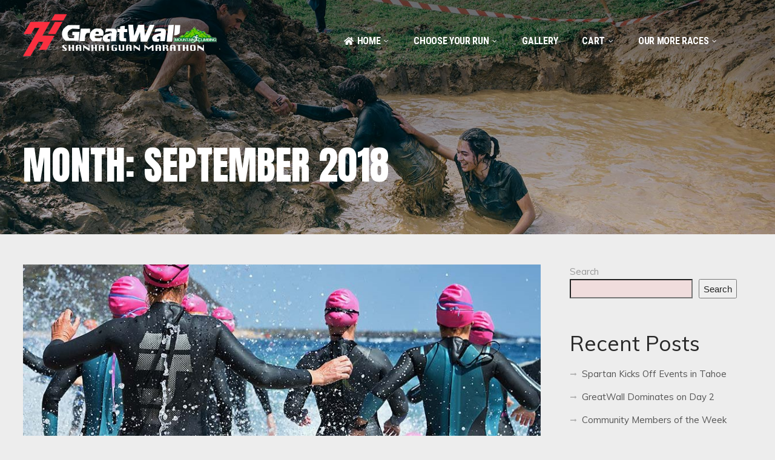

--- FILE ---
content_type: text/css
request_url: https://greatwall-shanhaiguan.com/wp-content/themes/mudrace-progression-child/style.css?ver=6.9
body_size: 75
content:
/*
Theme Name:     Mudrace Progression Child
Description:    Mudrace Progression Child Theme
Author:         Progression Studios
Template:       mudrace-progression

*/



--- FILE ---
content_type: text/css
request_url: https://greatwall-shanhaiguan.com/wp-content/uploads/elementor/css/post-55.css?ver=1697217777
body_size: 8930
content:
.elementor-55 .elementor-element.elementor-element-4db700a4 > .elementor-container{max-width:780px;}.elementor-55 .elementor-element.elementor-element-4db700a4 > .elementor-container > .elementor-column > .elementor-widget-wrap{align-content:center;align-items:center;}.elementor-55 .elementor-element.elementor-element-4db700a4:not(.elementor-motion-effects-element-type-background), .elementor-55 .elementor-element.elementor-element-4db700a4 > .elementor-motion-effects-container > .elementor-motion-effects-layer{background-color:#000000;background-image:url("https://mudrace.progressionstudios.com/wp-content/uploads/2018/10/bigstock-144276833.jpg");background-position:center center;background-size:cover;}.elementor-55 .elementor-element.elementor-element-4db700a4 > .elementor-background-overlay{background-color:#000000;opacity:0.6;transition:background 0.3s, border-radius 0.3s, opacity 0.3s;}.elementor-55 .elementor-element.elementor-element-4db700a4{transition:background 0.3s, border 0.3s, border-radius 0.3s, box-shadow 0.3s;padding:130px 0px 120px 0px;}.elementor-55 .elementor-element.elementor-element-59326f57{text-align:center;}.elementor-55 .elementor-element.elementor-element-59326f57 .elementor-heading-title{color:#ffffff;font-family:"Anton", Sans-serif;font-size:33px;text-transform:uppercase;}.elementor-55 .elementor-element.elementor-element-59326f57 > .elementor-widget-container{margin:0px 0px 0px 0px;}.elementor-55 .elementor-element.elementor-element-15e57151{text-align:center;color:#FFFFFFC7;font-size:17px;text-shadow:0px 0px 100px rgba(0,0,0,0.3);}.elementor-55 .elementor-element.elementor-element-15e57151 > .elementor-widget-container{margin:0px 0px 35px 0px;}.elementor-55 .elementor-element.elementor-element-6bb00439 > .elementor-container > .elementor-column > .elementor-widget-wrap{align-content:center;align-items:center;}.elementor-55 .elementor-element.elementor-element-6bb00439:not(.elementor-motion-effects-element-type-background), .elementor-55 .elementor-element.elementor-element-6bb00439 > .elementor-motion-effects-container > .elementor-motion-effects-layer{background-color:#282828;}.elementor-55 .elementor-element.elementor-element-6bb00439{transition:background 0.3s, border 0.3s, border-radius 0.3s, box-shadow 0.3s;padding:85px 0px 78px 0px;}.elementor-55 .elementor-element.elementor-element-6bb00439 > .elementor-background-overlay{transition:background 0.3s, border-radius 0.3s, opacity 0.3s;}.elementor-55 .elementor-element.elementor-element-43991c93{text-align:center;}.elementor-55 .elementor-element.elementor-element-43991c93 .elementor-heading-title{color:#35b463;font-family:"Anton", Sans-serif;font-size:50px;letter-spacing:1px;}.elementor-55 .elementor-element.elementor-element-43991c93 > .elementor-widget-container{margin:0px 0px 28px 0px;}.elementor-55 .elementor-element.elementor-element-63253752{--grid-template-columns:repeat(0, auto);--icon-size:19px;--grid-column-gap:15px;--grid-row-gap:0px;}.elementor-55 .elementor-element.elementor-element-63253752 .elementor-widget-container{text-align:center;}.elementor-55 .elementor-element.elementor-element-63253752 .elementor-social-icon{background-color:rgba(255,255,255,0.59);--icon-padding:0.3em;}.elementor-55 .elementor-element.elementor-element-63253752 .elementor-social-icon i{color:#282828;}.elementor-55 .elementor-element.elementor-element-63253752 .elementor-social-icon svg{fill:#282828;}.elementor-55 .elementor-element.elementor-element-63253752 .elementor-social-icon:hover{background-color:#ffffff;}.elementor-55 .elementor-element.elementor-element-63253752 .elementor-social-icon:hover i{color:#282828;}.elementor-55 .elementor-element.elementor-element-63253752 .elementor-social-icon:hover svg{fill:#282828;}.elementor-55 .elementor-element.elementor-element-46f75f63:not(.elementor-motion-effects-element-type-background), .elementor-55 .elementor-element.elementor-element-46f75f63 > .elementor-motion-effects-container > .elementor-motion-effects-layer{background-color:#1e1e1e;}.elementor-55 .elementor-element.elementor-element-46f75f63{transition:background 0.3s, border 0.3s, border-radius 0.3s, box-shadow 0.3s;padding:10px 0px 10px 0px;}.elementor-55 .elementor-element.elementor-element-46f75f63 > .elementor-background-overlay{transition:background 0.3s, border-radius 0.3s, opacity 0.3s;}.elementor-55 .elementor-element.elementor-element-c75b462 .elementor-icon-list-items:not(.elementor-inline-items) .elementor-icon-list-item:not(:last-child){padding-bottom:calc(80px/2);}.elementor-55 .elementor-element.elementor-element-c75b462 .elementor-icon-list-items:not(.elementor-inline-items) .elementor-icon-list-item:not(:first-child){margin-top:calc(80px/2);}.elementor-55 .elementor-element.elementor-element-c75b462 .elementor-icon-list-items.elementor-inline-items .elementor-icon-list-item{margin-right:calc(80px/2);margin-left:calc(80px/2);}.elementor-55 .elementor-element.elementor-element-c75b462 .elementor-icon-list-items.elementor-inline-items{margin-right:calc(-80px/2);margin-left:calc(-80px/2);}body.rtl .elementor-55 .elementor-element.elementor-element-c75b462 .elementor-icon-list-items.elementor-inline-items .elementor-icon-list-item:after{left:calc(-80px/2);}body:not(.rtl) .elementor-55 .elementor-element.elementor-element-c75b462 .elementor-icon-list-items.elementor-inline-items .elementor-icon-list-item:after{right:calc(-80px/2);}.elementor-55 .elementor-element.elementor-element-c75b462 .elementor-icon-list-text{color:#ffffff;padding-left:0px;}.elementor-55 .elementor-element.elementor-element-c75b462 .elementor-icon-list-item:hover .elementor-icon-list-text{color:rgba(255,255,255,0.63);}.elementor-55 .elementor-element.elementor-element-c75b462 .elementor-icon-list-item > .elementor-icon-list-text, .elementor-55 .elementor-element.elementor-element-c75b462 .elementor-icon-list-item > a{font-family:"Roboto Condensed", Sans-serif;font-size:17px;font-weight:700;text-transform:uppercase;}.elementor-55 .elementor-element.elementor-element-596a68b4:not(.elementor-motion-effects-element-type-background), .elementor-55 .elementor-element.elementor-element-596a68b4 > .elementor-motion-effects-container > .elementor-motion-effects-layer{background-color:#282828;}.elementor-55 .elementor-element.elementor-element-596a68b4{transition:background 0.3s, border 0.3s, border-radius 0.3s, box-shadow 0.3s;padding:22px 0px 12px 0px;}.elementor-55 .elementor-element.elementor-element-596a68b4 > .elementor-background-overlay{transition:background 0.3s, border-radius 0.3s, opacity 0.3s;}.elementor-55 .elementor-element.elementor-element-34840d7a{text-align:center;color:rgba(255,255,255,0.5);font-size:15px;}.elementor-55 .elementor-element.elementor-element-34840d7a > .elementor-widget-container{margin:0px 0px -15px 0px;}@media(max-width:1024px){.elementor-55 .elementor-element.elementor-element-c75b462 .elementor-icon-list-items:not(.elementor-inline-items) .elementor-icon-list-item:not(:last-child){padding-bottom:calc(50px/2);}.elementor-55 .elementor-element.elementor-element-c75b462 .elementor-icon-list-items:not(.elementor-inline-items) .elementor-icon-list-item:not(:first-child){margin-top:calc(50px/2);}.elementor-55 .elementor-element.elementor-element-c75b462 .elementor-icon-list-items.elementor-inline-items .elementor-icon-list-item{margin-right:calc(50px/2);margin-left:calc(50px/2);}.elementor-55 .elementor-element.elementor-element-c75b462 .elementor-icon-list-items.elementor-inline-items{margin-right:calc(-50px/2);margin-left:calc(-50px/2);}body.rtl .elementor-55 .elementor-element.elementor-element-c75b462 .elementor-icon-list-items.elementor-inline-items .elementor-icon-list-item:after{left:calc(-50px/2);}body:not(.rtl) .elementor-55 .elementor-element.elementor-element-c75b462 .elementor-icon-list-items.elementor-inline-items .elementor-icon-list-item:after{right:calc(-50px/2);}}@media(max-width:767px){.elementor-55 .elementor-element.elementor-element-c75b462 .elementor-icon-list-items:not(.elementor-inline-items) .elementor-icon-list-item:not(:last-child){padding-bottom:calc(40px/2);}.elementor-55 .elementor-element.elementor-element-c75b462 .elementor-icon-list-items:not(.elementor-inline-items) .elementor-icon-list-item:not(:first-child){margin-top:calc(40px/2);}.elementor-55 .elementor-element.elementor-element-c75b462 .elementor-icon-list-items.elementor-inline-items .elementor-icon-list-item{margin-right:calc(40px/2);margin-left:calc(40px/2);}.elementor-55 .elementor-element.elementor-element-c75b462 .elementor-icon-list-items.elementor-inline-items{margin-right:calc(-40px/2);margin-left:calc(-40px/2);}body.rtl .elementor-55 .elementor-element.elementor-element-c75b462 .elementor-icon-list-items.elementor-inline-items .elementor-icon-list-item:after{left:calc(-40px/2);}body:not(.rtl) .elementor-55 .elementor-element.elementor-element-c75b462 .elementor-icon-list-items.elementor-inline-items .elementor-icon-list-item:after{right:calc(-40px/2);}}